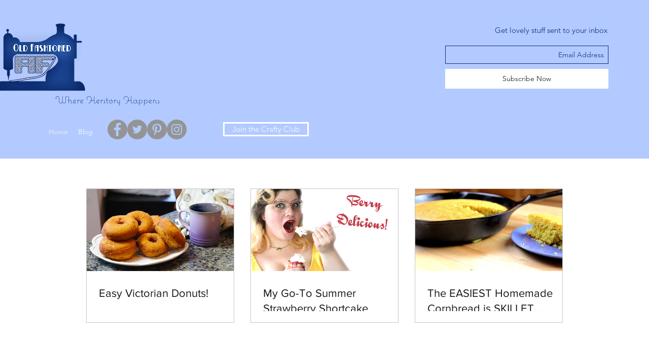

--- FILE ---
content_type: text/html; charset=utf-8
request_url: https://www.google.com/recaptcha/api2/aframe
body_size: 265
content:
<!DOCTYPE HTML><html><head><meta http-equiv="content-type" content="text/html; charset=UTF-8"></head><body><script nonce="8TSAUecqdNo5lYaJNzi8nQ">/** Anti-fraud and anti-abuse applications only. See google.com/recaptcha */ try{var clients={'sodar':'https://pagead2.googlesyndication.com/pagead/sodar?'};window.addEventListener("message",function(a){try{if(a.source===window.parent){var b=JSON.parse(a.data);var c=clients[b['id']];if(c){var d=document.createElement('img');d.src=c+b['params']+'&rc='+(localStorage.getItem("rc::a")?sessionStorage.getItem("rc::b"):"");window.document.body.appendChild(d);sessionStorage.setItem("rc::e",parseInt(sessionStorage.getItem("rc::e")||0)+1);localStorage.setItem("rc::h",'1768906361937');}}}catch(b){}});window.parent.postMessage("_grecaptcha_ready", "*");}catch(b){}</script></body></html>